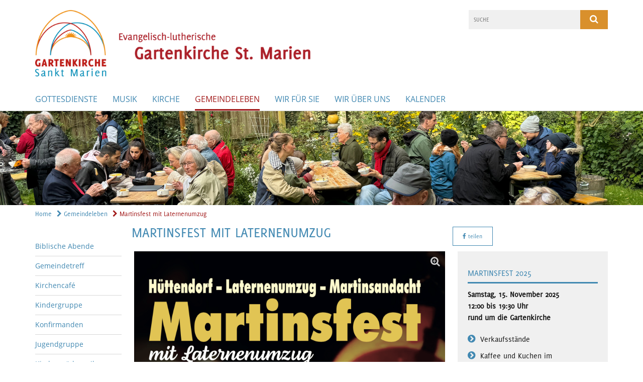

--- FILE ---
content_type: text/html; charset=utf-8
request_url: https://www.gartenkirche.de/Gemeindeleben/Basar
body_size: 8809
content:
<!DOCTYPE html>
<html lang='de'>
<head>
<!--[if lt IE 9]>
<script>'article aside footer header nav section time'.replace(/\w+/g,function(n){document.createElement(n)})</script>
<![endif]-->
<meta http-equiv="content-type" content="text/html; charset=utf-8" />
<title>Martinsfest mit Laternenumzug</title>
<meta name="lang" content="de" />
<meta name="x-template" content="max-e:pages/application" />


<meta name="csrf-param" content="authenticity_token" />
<meta name="csrf-token" content="0+zd0yYAVP7rxt+l65pc6T8bWd/0bxinEvYZH7j/qXIjD+smXdevGTiebiBZKbTLXqaaD+heCL7SEi782vSMWg==" />
<meta charset='utf-8'>
<meta content='kg_gartenkirche_hannover' name='x-siteprefix'>
<meta content='eva' name='x-max-e-server'>
<meta content='IE=Edge,chrome=1' http-equiv='X-UA-Compatible'>
<meta content='width=device-width, initial-scale=1.0' name='viewport'>
<meta content='same-origin' name='referrer'>
<link rel="stylesheet" media="screen" href="https://assets-eva.max-e.info/assets/application-f10422fc8e43019666c0b0452505b6cf4faae8c640daa8c6542361c73d3c225c.css" />
<script src="https://assets-eva.max-e.info/assets/application-83f87e3944d58de5ad99a30bf6ab8b1f8801f5d0896d5b396a8d1393be150677.js"></script>
<!-- / KUFER/FABI Content Security Policy -->
<!-- /Favicon -->
<link rel="shortcut icon" type="image/x-icon" href="https://assets-eva.max-e.info/damfiles/default/kg_gartenkirche_hannover/bilder/logos/Neues-Logo-der-Gartenkirche/GaKi_favicon.ico-bfadfbbfd8eb04215a744206736bce6b.ico" />
<!-- / Page Properties CSS -->
<style>
  /**
   * Variables
   */
  /**
   * Text
   */
  /**
   * Buttons
   */
  /**
   * Input
   */
  /**
   * Mixins
   */
  /**
   * Typography
   */
  body,
  html {
    font-family: Delicious, Arial, Helvetica, sans-serif;
    font-size: 16px;
    font-weight: normal;
    line-height: 23.2px;
    color: #171717;
    background: #ffffff; }
  
  h1 {
    font-size: 28.8px;
    font-weight: normal;
    font-family: Delicious, Arial, Helvetica, sans-serif;
    line-height: 1.5;
    margin: 0;
      margin-bottom: 10px;
    display: inline-block;
    color: #4289b2; }
    h1:after {
      clear: both;
      content: "";
      display: table; }
    h1.block {
      display: block; }
    h1.inline {
      display: inline-block; }
  
  h2 {
    font-size: 24px;
    font-weight: normal;
    font-family: Delicious, Arial, Helvetica, sans-serif;
    line-height: 1.3;
    margin: 0;
      margin-bottom: 10px;
    display: inline-block;
    color: #4289b2; }
    h2:after {
      clear: both;
      content: "";
      display: table; }
    h2.block {
      display: block; }
    h2.inline {
      display: inline-block; }
  
  h3 {
    font-size: 17.6px;
    font-weight: bold;
    font-family: Delicious, Arial, Helvetica, sans-serif;
    line-height: 1.5;
    margin: 0;
      margin-bottom: 10px;
    display: inline-block;
    color: #4289b2; }
    h3:after {
      clear: both;
      content: "";
      display: table; }
    h3.block {
      display: block; }
    h3.inline {
      display: inline-block; }
  
  h4,
  .sv_qstn h5 {
    font-size: 16px;
    font-weight: bold;
    font-family: Delicious, Arial, Helvetica, sans-serif;
    line-height: 20px;
    margin: 0;
      margin-bottom: 10px;
    display: inline-block;
    color: #4289b2; }
    h4:after,
    .sv_qstn h5:after {
      clear: both;
      content: "";
      display: table; }
    h4.block,
    .sv_qstn h5.block {
      display: block; }
    h4.inline,
    .sv_qstn h5.inline {
      display: inline-block; }
  
  #homepage .underlined {
    border-bottom: 1px solid #4289b2; }
  
  p {
    font-size: 16px;
    line-height: 23.2px; }
  
  .supplement {
    color: #171717;
    font-size: 12.8px;
    line-height: 24px; }
  
  .leaflet-container a,
  a {
    color: #a21b1b; }
    .leaflet-container a:hover, .leaflet-container a:active, .leaflet-container a.active, .leaflet-container a:focus,
    a:hover,
    a:active,
    a.active,
    a:focus {
      color: #d9902c; }
      .leaflet-container a:hover.icon:before, .leaflet-container a:hover.icon:after, .leaflet-container a:active.icon:before, .leaflet-container a:active.icon:after, .leaflet-container a.active.icon:before, .leaflet-container a.active.icon:after, .leaflet-container a:focus.icon:before, .leaflet-container a:focus.icon:after,
      a:hover.icon:before,
      a:hover.icon:after,
      a:active.icon:before,
      a:active.icon:after,
      a.active.icon:before,
      a.active.icon:after,
      a:focus.icon:before,
      a:focus.icon:after {
        color: #d9902c; }
    .leaflet-container a .text,
    a .text {
      color: #171717; }
  
  input {
    color: #171717;
    font-size: 16px;
    line-height: 22.4px;
    border: 1px solid #d8d8d8; }
    input::-webkit-input-placeholder, input:-moz-placeholder, input::-moz-placeholder, input:-ms-input-placeholder {
      color: #4289b2; }
      input::-webkit-input-placeholder:active::-webkit-input-placeholder, input::-webkit-input-placeholder:active:-moz-placeholder, input::-webkit-input-placeholder:active::-moz-placeholder, input::-webkit-input-placeholder:active:-ms-input-placeholder, input::-webkit-input-placeholder:focus::-webkit-input-placeholder, input::-webkit-input-placeholder:focus:-moz-placeholder, input::-webkit-input-placeholder:focus::-moz-placeholder, input::-webkit-input-placeholder:focus:-ms-input-placeholder, input:-moz-placeholder:active::-webkit-input-placeholder, input:-moz-placeholder:active:-moz-placeholder, input:-moz-placeholder:active::-moz-placeholder, input:-moz-placeholder:active:-ms-input-placeholder, input:-moz-placeholder:focus::-webkit-input-placeholder, input:-moz-placeholder:focus:-moz-placeholder, input:-moz-placeholder:focus::-moz-placeholder, input:-moz-placeholder:focus:-ms-input-placeholder, input::-moz-placeholder:active::-webkit-input-placeholder, input::-moz-placeholder:active:-moz-placeholder, input::-moz-placeholder:active::-moz-placeholder, input::-moz-placeholder:active:-ms-input-placeholder, input::-moz-placeholder:focus::-webkit-input-placeholder, input::-moz-placeholder:focus:-moz-placeholder, input::-moz-placeholder:focus::-moz-placeholder, input::-moz-placeholder:focus:-ms-input-placeholder, input:-ms-input-placeholder:active::-webkit-input-placeholder, input:-ms-input-placeholder:active:-moz-placeholder, input:-ms-input-placeholder:active::-moz-placeholder, input:-ms-input-placeholder:active:-ms-input-placeholder, input:-ms-input-placeholder:focus::-webkit-input-placeholder, input:-ms-input-placeholder:focus:-moz-placeholder, input:-ms-input-placeholder:focus::-moz-placeholder, input:-ms-input-placeholder:focus:-ms-input-placeholder {
        opacity: 0; }
    input:active, input:focus {
      border: 1px solid #d9902c; }
  
  label {
    font-size: 16px;
    font-weight: normal;
    line-height: 22.4px; }
  
  .date {
    color: #171717; }
  
  /**
   * Lists
   */
  .content ul li:before {
    color: #4289b2; }
  .content ol li:before {
    color: #4289b2; }
  
  /**
   * Defaults
   */
  .article-highlight {
    background: rgba(66, 137, 178, 0.1);
    padding: 15px; }
  
  .purple-light-bg {
    background-color: #d9902c; }
  
  .button-link {
    cursor: pointer;
    display: inline-block;
    font-size: 16px;
    font-weight: normal;
    background-color: #d9902c;
    -webkit-transition: background-color 0.5s ease;
    -moz-transition: background-color 0.5s ease;
    -o-transition: background-color 0.5s ease;
    transition: background-color 0.5s ease;
    text-align: center;
    color: #fff;
    line-height: 22.4px;
    padding: 10px;
    width: 100%; }
  
  .ul-columns {
    -moz-column-count: 2;
    -moz-column-gap: 20px;
    -webkit-column-count: 2;
    -webkit-column-gap: 20px;
    column-count: 2;
    column-gap: 20px;
    list-style-position: inside; }
    .ul-columns:hover {
      background-color: #4289b2;
      color: #fff; }
  
  /**
   * Buttons
   */
  .btn {
    background-color: #ffffff;
    border-color: #ffffff;
    color: #171717; }
    .btn:hover, .btn:focus, .btn:active, .btn.active {
      background-color: #ebebeb;
      border-color: #e0e0e0;
      color: #171717; }
    .btn.disabled, .btn.disabled:hover, .btn.disabled:focus, .btn.disabled:active, .btn.disabled.active, .btn[disabled], .btn[disabled]:hover, .btn[disabled]:focus, .btn[disabled]:active, .btn[disabled].active {
      background-color: #ffffff;
      border-color: #ffffff;
      opacity: 0.7; }
    .btn .badge {
      background-color: #fff;
      color: #ffffff; }
    .btn.primary, .btn-primary, .btn.press {
      background-color: #4289b2;
      border-color: #4289b2;
      color: white; }
      .btn.primary:hover, .btn.primary:focus, .btn.primary:active, .btn.primary.active, .btn-primary:hover, .btn-primary:focus, .btn-primary:active, .btn-primary.active, .btn.press:hover, .btn.press:focus, .btn.press:active, .btn.press.active {
        background-color: #377294;
        border-color: #316785;
        color: white; }
      .btn.primary.disabled, .btn.primary.disabled:hover, .btn.primary.disabled:focus, .btn.primary.disabled:active, .btn.primary.disabled.active, .btn.primary[disabled], .btn.primary[disabled]:hover, .btn.primary[disabled]:focus, .btn.primary[disabled]:active, .btn.primary[disabled].active, .btn-primary.disabled, .btn-primary.disabled:hover, .btn-primary.disabled:focus, .btn-primary.disabled:active, .btn-primary.disabled.active, .btn-primary[disabled], .btn-primary[disabled]:hover, .btn-primary[disabled]:focus, .btn-primary[disabled]:active, .btn-primary[disabled].active, .btn.press.disabled, .btn.press.disabled:hover, .btn.press.disabled:focus, .btn.press.disabled:active, .btn.press.disabled.active, .btn.press[disabled], .btn.press[disabled]:hover, .btn.press[disabled]:focus, .btn.press[disabled]:active, .btn.press[disabled].active {
        background-color: #4289b2;
        border-color: #4289b2;
        opacity: 0.7; }
      .btn.primary .badge, .btn-primary .badge, .btn.press .badge {
        background-color: #fff;
        color: #4289b2; }
    .btn.news {
      background-color: #d9902c;
      border-color: #d9902c;
      color: white; }
      .btn.news:hover, .btn.news:focus, .btn.news:active, .btn.news.active {
        background-color: #bb7a22;
        border-color: #a96f1e;
        color: white; }
      .btn.news.disabled, .btn.news.disabled:hover, .btn.news.disabled:focus, .btn.news.disabled:active, .btn.news.disabled.active, .btn.news[disabled], .btn.news[disabled]:hover, .btn.news[disabled]:focus, .btn.news[disabled]:active, .btn.news[disabled].active {
        background-color: #d9902c;
        border-color: #d9902c;
        opacity: 0.7; }
      .btn.news .badge {
        background-color: #fff;
        color: #d9902c; }
  
  button {
    cursor: pointer;
    display: inline-block;
    font-size: 16px;
    font-weight: normal;
    background-color: #d9902c;
    -webkit-transition: background-color 0.5s ease;
    -moz-transition: background-color 0.5s ease;
    -o-transition: background-color 0.5s ease;
    transition: background-color 0.5s ease;
    text-align: center;
    color: #fff;
    line-height: 22.4px;
    padding: 10px;
    width: 100%;
    border: 0;
    margin-top: 20px; }
    button[disabled] {
      background: #cccccc;
      cursor: not-allowed; }
  
  /**
   * Navigation
   */
  #main-navi li a,
  #meta li a,
  #left-navi li a {
    color: #4289b2;
    font-family: "Open Sans"; }
    #main-navi li a:active, #main-navi li a.active, #main-navi li a.icon:before,
    #meta li a:active,
    #meta li a.active,
    #meta li a.icon:before,
    #left-navi li a:active,
    #left-navi li a.active,
    #left-navi li a.icon:before {
      color: #a21b1b; }
    #main-navi li a:hover, #main-navi li a:focus,
    #meta li a:hover,
    #meta li a:focus,
    #left-navi li a:hover,
    #left-navi li a:focus {
      color: #d9902c; }
  
  #main-navi ul.second-level-nav a:hover, #main-navi ul.second-level-nav a:active, #main-navi ul.second-level-nav a.active, #main-navi ul.second-level-nav a:focus {
    border-bottom: 1px solid #a21b1b; }
  #main-navi li a {
    font-size: 16px;
    line-height: 20px; }
    #main-navi li a:active, #main-navi li a.active {
      border-bottom: 3px solid #a21b1b; }
    #main-navi li a:hover, #main-navi li a:focus {
      border-bottom: 3px solid #d9902c; }
  #main-navi .button > a {
    border: 3px solid #4289b2;
    background-color: #4289b2; }
  #main-navi #hkd-layer a {
    color: #d9902c; }
    #main-navi #hkd-layer a:hover, #main-navi #hkd-layer a:active, #main-navi #hkd-layer a.active, #main-navi #hkd-layer a:focus {
      color: #4289b2; }
  
  #mobile-navi-alternative a:hover, #mobile-navi-alternative a:focus, #mobile-navi-alternative a:active, #mobile-navi-alternative a.active,
  #mobile-navi-alternative .sub-link:hover,
  #mobile-navi-alternative .sub-link:focus,
  #mobile-navi-alternative .sub-link:active,
  #mobile-navi-alternative .sub-link.active {
    color: #d9902c; }
  
  #mobile-navigation .button > a,
  #mobile-navigation .button .sub-link,
  #mobile-navi-alternative .button > a,
  #mobile-navi-alternative .button .sub-link {
    background-color: #d9902c; }
    #mobile-navigation .button > a:hover, #mobile-navigation .button > a:focus, #mobile-navigation .button > a:active, #mobile-navigation .button > a.active,
    #mobile-navigation .button .sub-link:hover,
    #mobile-navigation .button .sub-link:focus,
    #mobile-navigation .button .sub-link:active,
    #mobile-navigation .button .sub-link.active,
    #mobile-navi-alternative .button > a:hover,
    #mobile-navi-alternative .button > a:focus,
    #mobile-navi-alternative .button > a:active,
    #mobile-navi-alternative .button > a.active,
    #mobile-navi-alternative .button .sub-link:hover,
    #mobile-navi-alternative .button .sub-link:focus,
    #mobile-navi-alternative .button .sub-link:active,
    #mobile-navi-alternative .button .sub-link.active {
      color: #d9902c; }
  
  #meta li a {
    font-size: 12px;
    line-height: 18px; }
  
  #left-navi li a {
    font-size: 14px;
    line-height: 18px; }
  
  #toggle-mobile-nav {
    color: #4289b2; }
    #toggle-mobile-nav:hover, #toggle-mobile-nav:focus {
      color: #d9902c; }
  
  #header-hkd #toggle-mobile-nav {
    color: #4289b2; }
    #header-hkd #toggle-mobile-nav:hover, #header-hkd #toggle-mobile-nav:focus {
      color: #d9902c; }
  
  .mobileNavigation-wrapper a:hover {
    color: #4289b2; }
  
  /**
   * Boxen
   */
  .email-container,
  .box {
    background: #f0f0f0; }
  
  /**
   * Search
   */
  .search-form button {
    background-color: #d9902c; }
  
  .content #query {
    border: 1px solid #d9902c; }
  
  .search {
    background-color: #d9902c; }
  
  #g-and-k-search .bootstrap-select {
    border: 1px solid #d9902c; }
  
  /**
   * Header
   */
  #header .sprengel-name {
    color: #4289b2; }
  
  .header-bg {
    background-color: #ffffff; }
  
  #logo-subline {
    color: #4289b2;
    font-family: Delicious, Arial, Helvetica, sans-serif; }
  
  /**
   * Slider
   */
  .homepage-slider .slick-slide .more,
  .header-slider .slick-slide .more {
    color: #4289b2; }
  
  /**
   * Wir E Box
   */
  .wir-e-box a.block:hover .name, .wir-e-box a.block:focus .name, .wir-e-box a.block:active .name {
    color: #d9902c; }
  
  /**
   * Overview Teaser Collection
   */
  .overview-teaser .teaser {
    background: #4289b2; }
    .overview-teaser .teaser:hover .read-more {
      background-color: #4289b2; }
  .overview-teaser .text {
    position: absolute;
    content: "";
    top: 0;
    height: 100%;
    width: 100%;
    background-color: #4289b2;
    background-color: rgba(66, 137, 178, 0.15); }
  .overview-teaser .read-more {
    cursor: pointer;
    display: inline-block;
    font-size: 16px;
    font-weight: normal;
    background-color: #d9902c;
    -webkit-transition: background-color 0.5s ease;
    -moz-transition: background-color 0.5s ease;
    -o-transition: background-color 0.5s ease;
    transition: background-color 0.5s ease;
    text-align: center;
    color: #fff;
    line-height: 22.4px;
    padding: 10px;
    width: 100%; }
  
  /**
   * Overview Main teaser
   */
  .overview-main-teaser .content-right {
    background: #f0f0f0; }
  .overview-main-teaser .search-btn {
    cursor: pointer;
    display: inline-block;
    font-size: 16px;
    font-weight: normal;
    background-color: #d9902c;
    -webkit-transition: background-color 0.5s ease;
    -moz-transition: background-color 0.5s ease;
    -o-transition: background-color 0.5s ease;
    transition: background-color 0.5s ease;
    text-align: center;
    color: #fff;
    line-height: 22.4px;
    padding: 10px;
    width: 100%; }
  .overview-main-teaser .date {
    font-size: 20px;
    line-height: 25px;
    color: #171717; }
  .overview-main-teaser .text {
    font-size: 20px; }
  .overview-main-teaser .verse {
    color: #171717; }
  
  /**
   * Marginal
   */
  .marginal p {
    color: #171717; }
  .marginal .content-element article {
    background: #f0f0f0; }
  .marginal h2 {
    font-size: 24px;
    font-weight: normal;
    font-family: Delicious, Arial, Helvetica, sans-serif;
    line-height: 1.3;
    margin: 0;
      margin-bottom: 10px;
    display: inline-block;
    color: #4289b2;
    border-bottom: 3px solid #4289b2; }
    .marginal h2:after {
      clear: both;
      content: "";
      display: table; }
    .marginal h2.block {
      display: block; }
    .marginal h2.inline {
      display: inline-block; }
  .marginal h3 {
    font-size: 17.6px;
    font-weight: normal;
    font-family: Delicious, Arial, Helvetica, sans-serif;
    line-height: 1.5;
    margin: 0;
      margin-bottom: 10px;
    display: inline-block;
    color: #4289b2;
    border-bottom: 3px solid #4289b2; }
    .marginal h3:after {
      clear: both;
      content: "";
      display: table; }
    .marginal h3.block {
      display: block; }
    .marginal h3.inline {
      display: inline-block; }
  
  /**
   * Events */
  #events .event-box {
    background: #f0f0f0; }
    #events .event-box .date {
      background-color: #d9902c; }
      #events .event-box .date.highlight-event {
        background-color: #4289b2; }
    #events .event-box .text {
      height: 94.3px; }
      @media (min-width: 442px) and (max-width: 991px) {
        #events .event-box .text {
          -webkit-line-clamp: 3;
          -moz-line-clamp: 3;
          height: 47.9px; } }
      @media (min-width: 992px) and (max-width: 1200px) {
        #events .event-box .text {
          -webkit-line-clamp: 4;
          -moz-line-clamp: 4;
          height: 71.1px; } }
    #events .event-box .info {
      color: #171717; }
    #events .event-box .location {
      color: #9b9b9b;
      font-size: 12.8px;
      line-height: 15.36px; }
  
  #event-search .btn.search:hover {
    background-color: #4289b2; }
  
  #event .title {
    color: #4289b2; }
  #event .image-source {
    font-size: 12.8px;
    line-height: 15.36px;
    color: #171717; }
  #event .date {
    color: #4289b2; }
  #event .icon:before {
    font-size: 16px;
    color: #4289b2; }
  
  /**
   * Video/Audio
   */
  .vjs-default-skin .vjs-progress-holder .vjs-play-progress {
    background-color: #d9902c; }
  .vjs-default-skin .vjs-volume-level {
    background-color: #d9902c; }
  .vjs-default-skin .vjs-slider {
    background-color: #4289b2;
    background-color: rgba(66, 137, 178, 0.9); }
  
  /**
   * HP Topics
   */
  #hp-topics .hp-teaser .button {
    cursor: pointer;
    display: inline-block;
    font-size: 16px;
    font-weight: normal;
    background-color: #d9902c;
    -webkit-transition: background-color 0.5s ease;
    -moz-transition: background-color 0.5s ease;
    -o-transition: background-color 0.5s ease;
    transition: background-color 0.5s ease;
    text-align: center;
    color: #fff;
    line-height: 22.4px;
    padding: 10px;
    width: 100%; }
  #hp-topics .hp-teaser .text p {
    height: 92.8px; }
  #hp-topics .hp-teaser .text h3 {
    font-size: 20px;
    line-height: 25px; }
  #hp-topics .more-topics .show-more-topics {
    color: #4289b2; }
  #hp-topics .more-topics:before {
    color: #4289b2; }
  #hp-topics .more-topics:hover .show-more-topics {
    color: #d9902c; }
  #hp-topics .more-topics:hover:before {
    color: #d9902c; }
  
  /**
   * News
   */
  .news-press:before {
    color: #4289b2; }
  .news-press .button.news, .news-press .button.teaser_news {
    background-color: #d9902c;
    color: #fff; }
  .news-press .button.press {
    background-color: #4289b2;
    color: #fff; }
  .news-press .show-mote-news-press {
    color: #4289b2; }
  .news-press .more-news-press:hover .show-more-news-press {
    color: #d9902c; }
  .news-press .more-news-press:hover:before {
    color: #d9902c; }
  .news-press article .type {
    border-top: 1px solid #ffffff; }
  .news-press .text p {
    height: 69.6px; }
  .news-press .date {
    color: #171717;
    font-size: 12.8px;
    line-height: 15.36px; }
  .news-press h3 {
    max-height: 3; }
  
  .hkd-site .news-press .button.news, .hkd-site .news-press .button.teaser_news {
    background-color: #4289b2; }
  .hkd-site .news-press .more-news-press .show-more-news-press, .hkd-site .news-press .more-news-press:before {
    color: #d9902c; }
  .hkd-site .news-press .more-news-press:hover .show-more-news-press, .hkd-site .news-press .more-news-press:hover:before {
    color: #4289b2; }
  
  /**
   * Bootstrap select
   */
  .bootstrap-select:not([class*="col-"]):not([class*="form-control"]):not(.input-group-btn) .caret {
    background-color: #d9902c; }
  .bootstrap-select:not([class*="col-"]):not([class*="form-control"]):not(.input-group-btn) .dropdown-toggle:focus {
    border-color: #4289b2; }
  .bootstrap-select:not([class*="col-"]):not([class*="form-control"]):not(.input-group-btn) .dropdown-menu {
    color: #171717; }
  
  /**
   */ Fancybox
   */
  .fancybox-close:before {
    color: #4289b2; }
  
  .fancybox-nav:hover span {
    color: #4289b2; }
  
  /**
   * Footer
   */
  #footer a {
    font-size: 14px;
    line-height: 18px; }
  
  .hkd-site #footer a {
    color: #4289b2; }
    .hkd-site #footer a:hover, .hkd-site #footer a:focus {
      color: #d9902c; }
    .hkd-site #footer a:active, .hkd-site #footer a.active {
      color: #a21b1b; }
  
  /**
   * Footnote
   */
  .footnote p {
    color: #171717; }
  
  /**
   * Forms
   */
  .form-horizontal {
    color: #171717; }
  
  .required-fields {
    font-size: 12.8px;
    line-height: 15.36px; }
  
  /**
   * Gallery
   */
  .gallery .img-description p {
    color: #171717; }
  
  /**
   * Content
   */
  .content .content-title h3 {
    color: #171717; }
  .content .article .text-source {
    color: #171717;
    font-size: 12.8px; }
  .content li:before {
    color: #171717; }
  
  /**
   * Media releases
   */
  .media-release-item p {
    color: #171717; }
  
  .release-type-date {
    color: #171717; }
  
  /**
   * Newsletter
   */
  .newsletter #email {
    background-color: #ffffff; }
  
  /**
   * Extra highlighting newsletter on homepage
   */
  #homepage .website-color {
    background-color: #ffffff; }
  
  /**
   * Pers details
   */
  .pers_details h3 {
    color: #171717; }
  
  /**
   * Quotes
   */
  blockquotes {
    color: #171717;
    line-height: 23.2px;
    font-size: 16px; }
    blockquotes:before {
      color: #171717; }
    blockquotes + figcaption {
      color: #171717;
      font-size: 12.8px;
      line-height: 15.36px; }
  
  /**
   * Search
   */
  #query {
    background-color: #f0f0f0;
    color: #4289b2;
    font-size: 12px; }
  
  #query[placeholder] {
    color: #4289b2; }
  
  #site-search-hkd #query,
  #site-search-hkd #people-search-query,
  #people-search #query,
  #people-search #people-search-query {
    font-size: 12px; }
  #site-search-hkd button,
  #people-search button {
    background-color: transparent;
    color: #4289b2;
    outline: none; }
  @media (max-width: 768px) {
    #site-search-hkd button,
    #people-search button {
      background-color: #7f7f7f; }
    #site-search-hkd .react-autosuggest__container,
    #people-search .react-autosuggest__container {
      background-color: #f0f0f0; } }
  
  @media (max-width: 768px) {
    #people-search-query[placeholder] {
      color: #4289b2; } }
  
  #header.header-belongs-to-hkd #site-search-hkd button,
  #header.header-belongs-to-hkd #people-search button {
    color: #7f7f7f; }
  #header.header-belongs-to-hkd #toggle-mobile-nav {
    color: #7f7f7f; }
  
  /**
   * Mottoes
   */
  #calendar a.active, #calendar a:hover, #calendar a:focus {
    background-color: #d9902c; }
  
  /**
   * Table
   */
  .table-wrapper {
    color: #171717; }
  
  /**
   * Teaser
   */
  article.teaser a p {
    color: #171717; }
  article.teaser a:hover p, article.teaser a:active p, article.teaser a:focus p {
    color: #171717; }
  
  /**
   * Video
   */
  video h3 {
    color: #171717; }
  
  /**
   * Social share
   */
  .social-media-share a {
    border: 1px solid #4289b2;
    color: #4289b2; }
  
  /**
   * Productbox
   */
  .product-box .product-name {
    color: #4289b2; }
  .product-box .to-product {
    cursor: pointer;
    display: inline-block;
    font-size: 16px;
    font-weight: normal;
    background-color: #d9902c;
    -webkit-transition: background-color 0.5s ease;
    -moz-transition: background-color 0.5s ease;
    -o-transition: background-color 0.5s ease;
    transition: background-color 0.5s ease;
    text-align: center;
    color: #fff;
    line-height: 22.4px;
    padding: 10px;
    width: 100%; }
    .product-box .to-product:hover, .product-box .to-product:focus {
      background-color: #4289b2; }
  .product-box .product-teaser .fa-search-plus {
    color: rgba(217, 144, 44, 0.6); }
  
  /**
   * Bread crumb
   */
  .breadcrumb-content a {
    color: #4289b2;
    font-size: 14px;
    line-height: 18px; }
    .breadcrumb-content a:hover, .breadcrumb-content a:focus {
      color: #d9902c; }
    .breadcrumb-content a:active, .breadcrumb-content a.active {
      color: #a21b1b; }
  
  /**
   * Social Media Area
   */
  .social-media .icon.global {
    background: #4289b2; }
  
  .social-media-more:before {
    color: #4289b2; }
  .social-media-more:hover, .social-media-more:hover:before {
    color: #d9902c; }
  
  /**
   * Landing page
   */
  @media (min-width: 768px) {
    .landingpage #branding {
      border-bottom: 10px solid #4289b2; } }
  @media (min-width: 768px) {
    .landingpage .link-to-home {
      background: #4289b2; }
      .landingpage .link-to-home a {
        color: #fff; } }
  
  /**
   * Geo Maps
   */
  #geo-maps h2 {
    color: #4289b2; }
  
  .map-info h3 {
    height: 36.4px; }
  
  /**
   * Panels
   */
  .panel > a {
    border-left: 3px solid #d9902c;
    padding-right: 25px; }
    .panel > a.collapsed {
      border-color: #4289b2;
      color: #4289b2; }
      .panel > a.collapsed:hover {
        border-color: #d9902c; }
  .panel > div {
    background-color: #ffffff;
    border-left: 3px solid #d9902c; }
  .panel .panel > a.collapsed {
    border-left: 2px solid #d9902c; }
  .panel .panel > a:hover {
    border-color: #d9902c; }
  
  /**
   * Pagination
   */
  .pagination .current {
    color: #d9902c; }
  .pagination .previous_page,
  .pagination .next_page {
    background-color: #d9902c; }
    .pagination .previous_page:hover, .pagination .previous_page:focus, .pagination .previous_page:active, .pagination .previous_page.active,
    .pagination .next_page:hover,
    .pagination .next_page:focus,
    .pagination .next_page:active,
    .pagination .next_page.active {
      background-color: #4289b2; }
  
  /**
   * People search HkD
   */
  .react-autosuggest__suggestions-list li {
    color: #4289b2; }
    .react-autosuggest__suggestions-list li:hover, .react-autosuggest__suggestions-list li:focus, .react-autosuggest__suggestions-list li:active, .react-autosuggest__suggestions-list li.react-autosuggest__suggestion--highlighted {
      color: #d9902c; }
  
  /**
   * Courses
   */
  .course strong {
    font-weight: bold;
    color: #4289b2; }
  
  #faq-overview .category-box {
    border: 1px solid #4289b2; }
  
  /**
   * Webforms
   */
  .webform-article input[type=text],
  .webform-article input[type=number],
  .webform-article input[type=email] {
    border-left-color: #4289b2; }
  
  .sv-ranking-item__icon {
    fill: #4289b2 !important; }
  
  .sv_main.sv_main .sv-boolean__switch {
    background-color: #4289b2 !important; }
  
  /**
   * Door Calendar
   */
  .calendar-door-content-text {
    font-family: Delicious, Arial, Helvetica, sans-serif; }
  
  .calendar-door-content-circle {
    background-color: #4289b2; }
</style>


<meta content='Martinsfest mit Laternenumzug' property='og:title'>
<meta content='http://www.gartenkirche.de/Gemeindeleben/Basar' property='og:url'>
<meta content='' property='og:description'>
<meta property="og:image" content="https://assets-eva.max-e.info/damfiles/default/kg_gartenkirche_hannover/bilder/Veranstaltungen/Bildschirmfoto-2025-09-23-um-12.59.23.png-597e4fcc14dc2810e462fb675205439c.png" /><meta property="og:image:width" content="1304" /><meta property="og:image:height" content="1790" /><meta name="twitter:image" content="https://assets-eva.max-e.info/damfiles/default/kg_gartenkirche_hannover/bilder/Veranstaltungen/Bildschirmfoto-2025-09-23-um-12.59.23.png-597e4fcc14dc2810e462fb675205439c.png" /><meta name="twitter:card" content="summary_large_image" /><meta name="twitter:description" content="" /><meta name="twitter:text:description" content="" />

</head>
<body class='' data-site-prefix='kg_gartenkirche_hannover' data-template='application' id='content-page'>
<a id='page-top'></a>
<header class='header-bg' id='header'>
<div class='container'>
<div class='row'>
<div class='col-xs-12 col-md-6'>
<div class='visible-xs visible-sm' data-component='mobile-navi-alternative' id='main-navi-mobile'>
<span class='pull-right' id='toggle-mobile-nav'>
<i class='fa fa-bars'></i>
</span>
<div class='clearfix'></div>
</div>
<a id="branding" href="/"><img src="https://assets-eva.max-e.info/damfiles/logo/kg_gartenkirche_hannover/bilder/logos/Gartenkirche-StMarien_logo-Schrift.png-bd4ab3268d7559e9589096004d80db6a.png" alt="" width="750.0" height="176" class="brand boc" title="" srcset="https://assets-eva.max-e.info/damfiles/logo/kg_gartenkirche_hannover/bilder/logos/Gartenkirche-StMarien_logo-Schrift.png_050-bd4ab3268d7559e9589096004d80db6a.png 375w, https://assets-eva.max-e.info/damfiles/logo/kg_gartenkirche_hannover/bilder/logos/Gartenkirche-StMarien_logo-Schrift.png_200-bd4ab3268d7559e9589096004d80db6a.png 1500w" />
</a></div>
<div class='col-xs-12 hidden-xs hidden-sm col-md-3'>
<div class='uppercase' id='meta'>
<ul class='pull-right'>
</ul>
</div>

</div>
<div class='col-md-3 col-xs-12 hidden-xs hidden-sm'>
<div id='site-search'>
<form class="search-form" action="/meta/suche" accept-charset="UTF-8" method="get"><input name="utf8" type="hidden" value="&#x2713;" />
<div class='pull-left'>
<input type="text" name="query" id="query" placeholder="Suche" />
</div>
<button name="button" type="submit" class="pull-right"><i class='fa fa-search'></i>
</button></form>

</div>

</div>
</div>
<div class='row'>
<div class='col-xs-12'>
<nav class='uppercase hidden-xs hidden-sm' id='main-navi'>
<ul class='nav navbar-nav hidden-xs'>
<li class=''>
<a class="" href="/Gottesdienste">Gottesdienste </a>
</li>
<li class=''>
<a class="" href="/Musik">Musik</a>
</li>
<li class=''>
<a class="" href="/Kirche">Kirche</a>
</li>
<li class='active'>
<a class="active" href="/Gemeindeleben">Gemeindeleben</a>
</li>
<li class=''>
<a class="" href="/wir-fuer-sie">Wir für Sie</a>
</li>
<li class=''>
<a class="" href="/wir-ueber-uns">Wir über uns</a>
</li>
<li class=''>
<a class=" last" href="/Kalender">Kalender</a>
</li>
</ul>

</nav>
</div>
</div>
</div>
</header>


<div id='body-wrapper'>
<div class='wrapper' data-component='header-slider'>
<div class='header-slider header-slider-active'>
<div class='slick-slide'>
<img src="https://assets-eva.max-e.info/damfiles/header_image_1920/kg_gartenkirche_hannover/bilder/gemeindeleben/Slider-Gemeinde-Pfarrgarten.jpg-bf78c157615aedbf05c7d4db03d8dcc0.jpg" alt="Slider Gemeinde Pfarrgarten" width="1920" height="280" class="img-responsive hidden-xs" srcset="https://assets-eva.max-e.info/damfiles/header_image_1920/kg_gartenkirche_hannover/bilder/gemeindeleben/Slider-Gemeinde-Pfarrgarten.jpg_050-bf78c157615aedbf05c7d4db03d8dcc0.jpg 960w, https://assets-eva.max-e.info/damfiles/header_image_1920/kg_gartenkirche_hannover/bilder/gemeindeleben/Slider-Gemeinde-Pfarrgarten.jpg_200-bf78c157615aedbf05c7d4db03d8dcc0.jpg 3840w" />
<!-- /SMALL DEVICES -->
<div class='image-container visible-xs' style='background-image: url(&#39;https://assets-eva.max-e.info/damfiles/header_image_1140/kg_gartenkirche_hannover/bilder/gemeindeleben/Slider-Gemeinde-Pfarrgarten.jpg-bf78c157615aedbf05c7d4db03d8dcc0.jpg&#39;)'></div>
</div>
</div>
</div>


<div class='container'>
<div class='row'>
<div class='col-xs-12'>
<ul class='breadcrumb-content'>
<li>
<a href="/">Home</a>
</li>
<li>
<a href="/Gemeindeleben"><i class='fa fa-chevron-right'></i>
Gemeindeleben
</a></li>
<li>
<a class="active" href="/Gemeindeleben/Basar"><i class='fa fa-chevron-right'></i>
Martinsfest mit Laternenumzug
</a></li>
</ul>
</div>
</div>
</div>

<div class='container'>
<div class='row'>
<div class='col-xs-12 col-md-3 col-lg-2'>
<div class='hidden-xs hidden-sm hyphenate' id='left-navi'>
<ul class='second-level-nav'>
<li>
<a class="" href="/Gemeindeleben/Biblische-Abende">Biblische Abende
</a></li>

<li>
<a class="" href="/Gemeindeleben/gemeindetreff">Gemeindetreff
</a></li>

<li>
<a class="" href="/Gemeindeleben/kirchencafe">Kirchencafé
</a></li>

<li>
<a class="" href="/Gemeindeleben/kindergruppe">Kindergruppe
</a></li>

<li>
<a class="" href="/Gemeindeleben/konfirmanden">Konfirmanden
</a></li>

<li>
<a class="" href="/Gemeindeleben/jugendgruppen">Jugendgruppe
</a></li>

<li>
<a class="" href="/Gemeindeleben/Kirchenp-dagogik">Kirchenpädagogik
</a></li>

<li>
<a class="" href="/Gemeindeleben/Sprachtreffpunkt">Sprachtreffpunkt
</a></li>

<li>
<a class="" href="/Gemeindeleben/Gefluechtete-und-Migranten"><span>Geflüchtete</span>
<i class='fa fa-angle-right'></i>
<div class='clearfix'></div>
</a></li>

<li>
<a class="" href="/Gemeindeleben/Gemeindeausfl-ge-und-Gemeindefahrten">Gemeindeausflüge und Gemeindefahrten
</a></li>

<li>
<a class="active" href="/Gemeindeleben/Basar">Martinsfest mit Laternenumzug
</a></li>

</ul>
</div>

</div>
<div class='col-xs-12 col-md-9 col-lg-10'>
<div class='content search_index'>
<div class='row'>
<div class='col-xs-12 col-sm-6 col-md-8'>
<h1>
Martinsfest mit Laternenumzug
</h1>
</div>
<div class='col-xs-12 col-sm-6 col-md-4'>
<div class='social-media-share'>
<a class="btn facebook" target="_blank" href="https://www.facebook.com/sharer/sharer.php?u=www.gartenkirche.de/Gemeindeleben/Basar"><i class='fa fa-facebook'></i>
teilen
</a></div>
</div>
</div>
<section>
<div class='row'>
<div class='col-xs-12'>
</div>
<div class='col-md-8 col-xs-12'>
<div class='content-main-container'>
<div class='row'>

<div class='col-xs-12'>
<div class='row'>
<div class='col-xs-12'>
<article class='article' data-component='fancybox'>
<div class='img no-padding col-xs-12 col-sm-12 left float'>
<a class="fancybox" rel="/damfiles/default/kg_gartenkirche_hannover/bilder/Veranstaltungen/Bildschirmfoto-2025-09-23-um-12.59.23.png-597e4fcc14dc2810e462fb675205439c.png" data-fancybox-title="" href="/damfiles/default/kg_gartenkirche_hannover/bilder/Veranstaltungen/Bildschirmfoto-2025-09-23-um-12.59.23.png-597e4fcc14dc2810e462fb675205439c.png"><img src="https://assets-eva.max-e.info/damfiles/article/kg_gartenkirche_hannover/bilder/Veranstaltungen/Bildschirmfoto-2025-09-23-um-12.59.23.png-597e4fcc14dc2810e462fb675205439c.png" alt="Martinsfest 2025" width="838" height="1150.0" srcset="https://assets-eva.max-e.info/damfiles/article/kg_gartenkirche_hannover/bilder/Veranstaltungen/Bildschirmfoto-2025-09-23-um-12.59.23.png_050-597e4fcc14dc2810e462fb675205439c.png 419w, https://assets-eva.max-e.info/damfiles/article/kg_gartenkirche_hannover/bilder/Veranstaltungen/Bildschirmfoto-2025-09-23-um-12.59.23.png_200-597e4fcc14dc2810e462fb675205439c.png 1676w" />
<i class='fa fa-search-plus'></i>
</a><div class='clearfix'></div>
</div>
<div class='clearfix'></div>
</article>
<div class='clearfix'></div>
</div>
</div>

</div>
<div class='clearfix'></div>

</div>
</div>
</div>
<div class='col-md-4 col-xs-12'>
<div class='marginal'>
<div class='content-element'>
<div class='row'>
<div class='col-xs-12'>
<article class='article' data-component='fancybox'>
<div class='row'>
<div class='col-xs-12'>
<h3 id='martinsfest-2025'>
Martinsfest 2025
</h3>
</div>
</div>
<div class='text-container'>
<p><strong>Samstag, 15. November 2025<br />
12:00 bis 19:30 Uhr<br />
rund um die Gartenkirche</strong></p>

<ul>
	<li>Verkaufsst&auml;nde</li>
	<li>Kaffee und Kuchen im Gemeindehaus</li>
	<li>Gl&uuml;hwein und Kinderpunsch</li>
	<li>S&uuml;&szlig;e und herzhafte Cr&ecirc;pes</li>
	<li>Orientalische Spezialit&auml;ten</li>
	<li>Aktionen f&uuml;r Kinder</li>
	<li>Laternenumzug</li>
	<li>Feuerschale</li>
</ul>

</div>
<div class='clearfix'></div>
</article>
<div class='clearfix'></div>
</div>
</div>

</div>

</div>
</div>
</div>
</section>



</div>
</div>
</div>
</div>
<footer class='white-bg' id='footer'>
<div class='container'>
<div class='row'>
<div class='col-xs-12 col-md-4'>
<a href="/meta/impressum">Impressum</a>
<a href="/meta/datenschutz">Datenschutz</a>
<a href="/meta/kontakt/c3153c61-eb2b-4e52-9ec3-e31d2b6aae48">Kontakt</a>
</div>
<div class='col-xs-12 col-md-8'>
<div id='footer-logos'>
<a target="_blank" id="footer-ext-wir" class="footer-logo" href="https://wir-e.de/"></a>
<a target="_blank" id="footer-ext-termine" class="footer-logo" href="https://login.termine-e.de/public"></a>
<a target="_blank" id="footer-ext-evl" class="footer-logo" href="https://www.landeskirche-hannovers.de/"></a>
</div>
</div>
</div>
</div>
</footer>

<div class='visible-xs visible-sm' id='offcanvas-alternative'>
<div id='mobile-navi-alternative'>
<nav>
<div id='site-search'>
<form action="/meta/suche" accept-charset="UTF-8" method="get"><input name="utf8" type="hidden" value="&#x2713;" />
<div class='input-group'>
<input type="text" name="query" id="query" placeholder="Suche" class="form-control" />
<span class='input-group-btn'>
<button name="button" type="submit"><i class='fa fa-search'></i>
</button></span>
</div>
</form>

</div>
<div id='navi-list'></div>
</nav>
</div>
</div>


</div>
</body>
</html>
